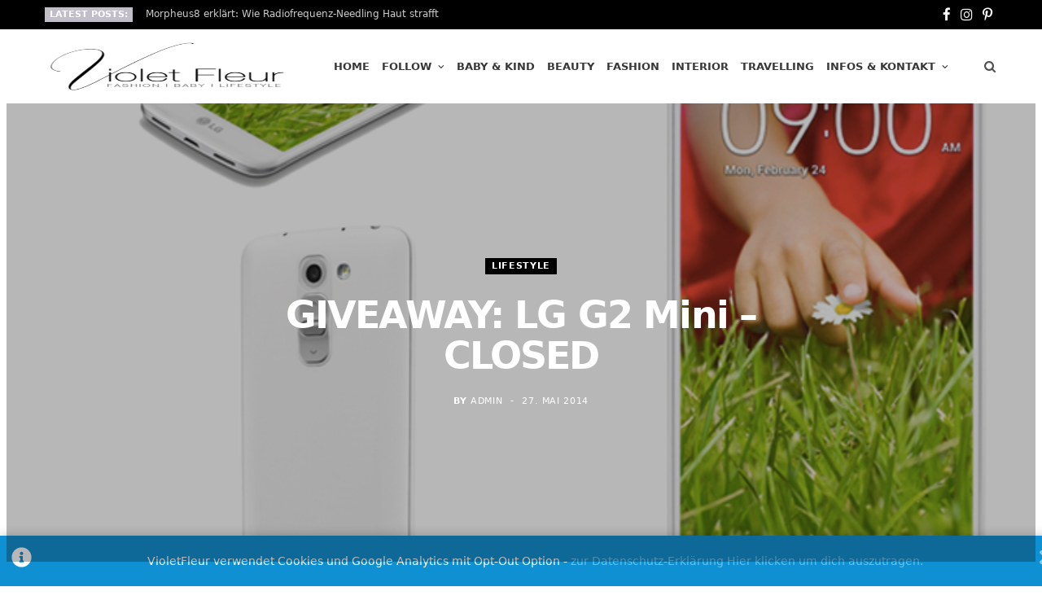

--- FILE ---
content_type: text/html; charset=UTF-8
request_url: https://www.violetfleur.com/lifestyle/giveaway-lg-g2-mini-closed/
body_size: 15435
content:
<!DOCTYPE html>
<html lang="de">
<head>
<meta charset="UTF-8" />
<meta http-equiv="x-ua-compatible" content="ie=edge" />
<meta name="viewport" content="width=device-width, initial-scale=1" />
<link rel="pingback" href="https://www.violetfleur.com/xmlrpc.php" />
<link rel="profile" href="http://gmpg.org/xfn/11" />
<script type="text/javascript">
/* Google Analytics Opt-Out by WP-Buddy | https://wp-buddy.com/products/plugins/google-analytics-opt-out */
var gaoop_property = 'UA-35227408-1';
var gaoop_disable_strs = ['ga-disable-' + gaoop_property];
for (var index = 0; index < disableStrs.length; index++) {
if (document.cookie.indexOf(disableStrs[index] + '=true') > -1) {
window[disableStrs[index]] = true; // for Monster Insights
}
}
function gaoop_analytics_optout() {
for (var index = 0; index < disableStrs.length; index++) {
document.cookie = disableStrs[index] + '=true; expires=Thu, 31 Dec 2099 23:59:59 UTC; SameSite=Strict; path=/';
window[disableStrs[index]] = true; // for Monster Insights
}
alert('Vielen Dank. Wir haben ein Cookie gesetzt damit Google Analytics bei Deinem nächsten Besuch keine Daten mehr sammeln kann.');		}
</script>
<meta name='robots' content='index, follow, max-image-preview:large, max-snippet:-1, max-video-preview:-1' />
<style>img:is([sizes="auto" i], [sizes^="auto," i]) { contain-intrinsic-size: 3000px 1500px }</style>
<!-- Google Tag Manager by PYS -->
<script data-cfasync="false" data-pagespeed-no-defer>
window.dataLayerPYS = window.dataLayerPYS || [];
</script>
<!-- End Google Tag Manager by PYS -->
<!-- This site is optimized with the Yoast SEO plugin v24.3 - https://yoast.com/wordpress/plugins/seo/ -->
<title>GIVEAWAY: LG G2 Mini - CLOSED &#8226;</title>
<link rel="canonical" href="https://www.violetfleur.com/lifestyle/giveaway-lg-g2-mini-closed/" />
<meta property="og:locale" content="de_DE" />
<meta property="og:type" content="article" />
<meta property="og:title" content="GIVEAWAY: LG G2 Mini - CLOSED &#8226;" />
<meta property="og:description" content="Produktfotos und Beispielfoto von&nbsp;LG Electronics Wie ihr vermutlich mitbekommen habt, habe ich die letzten Tage an der&nbsp;LG KNOCK Code Competition&nbsp;teilgenommen und dank zahlreicher Stimmen ein LG G2 Mini gewonnen. Da ihr mit Sicherheit alle ganz brav für mich gevotet habt und ich euch daher meinen Sieg verdanke, möchte ich euch diese Woche die Möglichkeit geben" />
<meta property="og:url" content="https://www.violetfleur.com/lifestyle/giveaway-lg-g2-mini-closed/" />
<meta property="article:publisher" content="http://www.facebook.com/violetfleurblog" />
<meta property="article:author" content="https://www.facebook.com/Violetfleurblog" />
<meta property="article:published_time" content="2014-05-27T05:00:00+00:00" />
<meta property="article:modified_time" content="2014-06-14T05:46:29+00:00" />
<meta property="og:image" content="https://www.violetfleur.com/wp-content/uploads/liebe-Gru-CC-88-C3-9Fe-g2-mini.png" />
<meta property="og:image:width" content="800" />
<meta property="og:image:height" content="533" />
<meta property="og:image:type" content="image/png" />
<meta name="author" content="admin" />
<meta name="twitter:label1" content="Verfasst von" />
<meta name="twitter:data1" content="admin" />
<meta name="twitter:label2" content="Geschätzte Lesezeit" />
<meta name="twitter:data2" content="1 Minute" />
<script type="application/ld+json" class="yoast-schema-graph">{"@context":"https://schema.org","@graph":[{"@type":"WebPage","@id":"https://www.violetfleur.com/lifestyle/giveaway-lg-g2-mini-closed/","url":"https://www.violetfleur.com/lifestyle/giveaway-lg-g2-mini-closed/","name":"GIVEAWAY: LG G2 Mini - CLOSED &#8226;","isPartOf":{"@id":"https://www.violetfleur.com/#website"},"primaryImageOfPage":{"@id":"https://www.violetfleur.com/lifestyle/giveaway-lg-g2-mini-closed/#primaryimage"},"image":{"@id":"https://www.violetfleur.com/lifestyle/giveaway-lg-g2-mini-closed/#primaryimage"},"thumbnailUrl":"https://www.violetfleur.com/wp-content/uploads/liebe-Gru-CC-88-C3-9Fe-g2-mini.png","datePublished":"2014-05-27T05:00:00+00:00","dateModified":"2014-06-14T05:46:29+00:00","author":{"@id":"https://www.violetfleur.com/#/schema/person/ba7b01c9a9fb855dcc7ebf3f54c961e5"},"breadcrumb":{"@id":"https://www.violetfleur.com/lifestyle/giveaway-lg-g2-mini-closed/#breadcrumb"},"inLanguage":"de","potentialAction":[{"@type":"ReadAction","target":["https://www.violetfleur.com/lifestyle/giveaway-lg-g2-mini-closed/"]}]},{"@type":"ImageObject","inLanguage":"de","@id":"https://www.violetfleur.com/lifestyle/giveaway-lg-g2-mini-closed/#primaryimage","url":"https://www.violetfleur.com/wp-content/uploads/liebe-Gru-CC-88-C3-9Fe-g2-mini.png","contentUrl":"https://www.violetfleur.com/wp-content/uploads/liebe-Gru-CC-88-C3-9Fe-g2-mini.png","width":800,"height":533},{"@type":"BreadcrumbList","@id":"https://www.violetfleur.com/lifestyle/giveaway-lg-g2-mini-closed/#breadcrumb","itemListElement":[{"@type":"ListItem","position":1,"name":"Home","item":"https://www.violetfleur.com/"},{"@type":"ListItem","position":2,"name":"GIVEAWAY: LG G2 Mini &#8211; CLOSED"}]},{"@type":"WebSite","@id":"https://www.violetfleur.com/#website","url":"https://www.violetfleur.com/","name":"","description":"VioletFleur - Ein Baby, Fashion &amp; Beauty Blog aus Wien","potentialAction":[{"@type":"SearchAction","target":{"@type":"EntryPoint","urlTemplate":"https://www.violetfleur.com/?s={search_term_string}"},"query-input":{"@type":"PropertyValueSpecification","valueRequired":true,"valueName":"search_term_string"}}],"inLanguage":"de"},{"@type":"Person","@id":"https://www.violetfleur.com/#/schema/person/ba7b01c9a9fb855dcc7ebf3f54c961e5","name":"admin","image":{"@type":"ImageObject","inLanguage":"de","@id":"https://www.violetfleur.com/#/schema/person/image/","url":"https://secure.gravatar.com/avatar/afeba15c184c815cd505859c496774e2?s=96&d=blank&r=g","contentUrl":"https://secure.gravatar.com/avatar/afeba15c184c815cd505859c496774e2?s=96&d=blank&r=g","caption":"admin"},"sameAs":["http://www.violetfleur.com","https://www.facebook.com/Violetfleurblog","https://instagram.com/violetfleur_com/","https://www.pinterest.com/violetfleur/","https://x.com/https://twitter.com/violetfleurblog","https://www.youtube.com/user/VIOLETFLEURCOM"],"url":"https://www.violetfleur.com/author/admin/"}]}</script>
<!-- / Yoast SEO plugin. -->
<link rel="alternate" type="application/rss+xml" title=" &raquo; Feed" href="https://www.violetfleur.com/feed/" />
<!-- This site uses the Google Analytics by ExactMetrics plugin v8.3.1 - Using Analytics tracking - https://www.exactmetrics.com/ -->
<script src="//www.googletagmanager.com/gtag/js?id=G-TF6VTYDW85"  data-cfasync="false" data-wpfc-render="false" type="text/javascript" async></script>
<script data-cfasync="false" data-wpfc-render="false" type="text/javascript">
var em_version = '8.3.1';
var em_track_user = true;
var em_no_track_reason = '';
var ExactMetricsDefaultLocations = {"page_location":"https:\/\/www.violetfleur.com\/lifestyle\/giveaway-lg-g2-mini-closed\/"};
if ( typeof ExactMetricsPrivacyGuardFilter === 'function' ) {
var ExactMetricsLocations = (typeof ExactMetricsExcludeQuery === 'object') ? ExactMetricsPrivacyGuardFilter( ExactMetricsExcludeQuery ) : ExactMetricsPrivacyGuardFilter( ExactMetricsDefaultLocations );
} else {
var ExactMetricsLocations = (typeof ExactMetricsExcludeQuery === 'object') ? ExactMetricsExcludeQuery : ExactMetricsDefaultLocations;
}
var disableStrs = [
'ga-disable-G-TF6VTYDW85',
];
/* Function to detect opted out users */
function __gtagTrackerIsOptedOut() {
for (var index = 0; index < disableStrs.length; index++) {
if (document.cookie.indexOf(disableStrs[index] + '=true') > -1) {
return true;
}
}
return false;
}
/* Disable tracking if the opt-out cookie exists. */
if (__gtagTrackerIsOptedOut()) {
for (var index = 0; index < disableStrs.length; index++) {
window[disableStrs[index]] = true;
}
}
/* Opt-out function */
function __gtagTrackerOptout() {
for (var index = 0; index < disableStrs.length; index++) {
document.cookie = disableStrs[index] + '=true; expires=Thu, 31 Dec 2099 23:59:59 UTC; path=/';
window[disableStrs[index]] = true;
}
}
if ('undefined' === typeof gaOptout) {
function gaOptout() {
__gtagTrackerOptout();
}
}
window.dataLayerPYS = window.dataLayerPYS || [];
window.ExactMetricsDualTracker = {
helpers: {},
trackers: {},
};
if (em_track_user) {
function __gtagDataLayer() {
dataLayer.push(arguments);
}
function __gtagTracker(type, name, parameters) {
if (!parameters) {
parameters = {};
}
if (parameters.send_to) {
__gtagDataLayer.apply(null, arguments);
return;
}
if (type === 'event') {
parameters.send_to = exactmetrics_frontend.v4_id;
var hookName = name;
if (typeof parameters['event_category'] !== 'undefined') {
hookName = parameters['event_category'] + ':' + name;
}
if (typeof ExactMetricsDualTracker.trackers[hookName] !== 'undefined') {
ExactMetricsDualTracker.trackers[hookName](parameters);
} else {
__gtagDataLayer('event', name, parameters);
}
} else {
__gtagDataLayer.apply(null, arguments);
}
}
__gtagTracker('js', new Date());
__gtagTracker('set', {
'developer_id.dNDMyYj': true,
});
if ( ExactMetricsLocations.page_location ) {
__gtagTracker('set', ExactMetricsLocations);
}
__gtagTracker('config', 'G-TF6VTYDW85', {"forceSSL":"true","anonymize_ip":"true"} );
window.gtag = __gtagTracker;										(function () {
/* https://developers.google.com/analytics/devguides/collection/analyticsjs/ */
/* ga and __gaTracker compatibility shim. */
var noopfn = function () {
return null;
};
var newtracker = function () {
return new Tracker();
};
var Tracker = function () {
return null;
};
var p = Tracker.prototype;
p.get = noopfn;
p.set = noopfn;
p.send = function () {
var args = Array.prototype.slice.call(arguments);
args.unshift('send');
__gaTracker.apply(null, args);
};
var __gaTracker = function () {
var len = arguments.length;
if (len === 0) {
return;
}
var f = arguments[len - 1];
if (typeof f !== 'object' || f === null || typeof f.hitCallback !== 'function') {
if ('send' === arguments[0]) {
var hitConverted, hitObject = false, action;
if ('event' === arguments[1]) {
if ('undefined' !== typeof arguments[3]) {
hitObject = {
'eventAction': arguments[3],
'eventCategory': arguments[2],
'eventLabel': arguments[4],
'value': arguments[5] ? arguments[5] : 1,
}
}
}
if ('pageview' === arguments[1]) {
if ('undefined' !== typeof arguments[2]) {
hitObject = {
'eventAction': 'page_view',
'page_path': arguments[2],
}
}
}
if (typeof arguments[2] === 'object') {
hitObject = arguments[2];
}
if (typeof arguments[5] === 'object') {
Object.assign(hitObject, arguments[5]);
}
if ('undefined' !== typeof arguments[1].hitType) {
hitObject = arguments[1];
if ('pageview' === hitObject.hitType) {
hitObject.eventAction = 'page_view';
}
}
if (hitObject) {
action = 'timing' === arguments[1].hitType ? 'timing_complete' : hitObject.eventAction;
hitConverted = mapArgs(hitObject);
__gtagTracker('event', action, hitConverted);
}
}
return;
}
function mapArgs(args) {
var arg, hit = {};
var gaMap = {
'eventCategory': 'event_category',
'eventAction': 'event_action',
'eventLabel': 'event_label',
'eventValue': 'event_value',
'nonInteraction': 'non_interaction',
'timingCategory': 'event_category',
'timingVar': 'name',
'timingValue': 'value',
'timingLabel': 'event_label',
'page': 'page_path',
'location': 'page_location',
'title': 'page_title',
'referrer' : 'page_referrer',
};
for (arg in args) {
if (!(!args.hasOwnProperty(arg) || !gaMap.hasOwnProperty(arg))) {
hit[gaMap[arg]] = args[arg];
} else {
hit[arg] = args[arg];
}
}
return hit;
}
try {
f.hitCallback();
} catch (ex) {
}
};
__gaTracker.create = newtracker;
__gaTracker.getByName = newtracker;
__gaTracker.getAll = function () {
return [];
};
__gaTracker.remove = noopfn;
__gaTracker.loaded = true;
window['__gaTracker'] = __gaTracker;
})();
} else {
console.log("");
(function () {
function __gtagTracker() {
return null;
}
window['__gtagTracker'] = __gtagTracker;
window['gtag'] = __gtagTracker;
})();
}
</script>
<!-- / Google Analytics by ExactMetrics -->
<!-- <link rel='stylesheet' id='wp-block-library-css' href='https://www.violetfleur.com/wp-includes/css/dist/block-library/style.min.css?ver=6.7.1' type='text/css' media='all' /> -->
<!-- <link rel='stylesheet' id='swiper-css-css' href='https://www.violetfleur.com/wp-content/plugins/instagram-widget-by-wpzoom/dist/styles/library/swiper.css?ver=7.4.1' type='text/css' media='all' /> -->
<!-- <link rel='stylesheet' id='dashicons-css' href='https://www.violetfleur.com/wp-includes/css/dashicons.min.css?ver=6.7.1' type='text/css' media='all' /> -->
<!-- <link rel='stylesheet' id='magnific-popup-css' href='https://www.violetfleur.com/wp-content/plugins/instagram-widget-by-wpzoom/dist/styles/library/magnific-popup.css?ver=2.2.2' type='text/css' media='all' /> -->
<!-- <link rel='stylesheet' id='wpz-insta_block-frontend-style-css' href='https://www.violetfleur.com/wp-content/plugins/instagram-widget-by-wpzoom/dist/styles/frontend/index.css?ver=a4e21646521a58bf18c9781ae1cc430e' type='text/css' media='all' /> -->
<link rel="stylesheet" type="text/css" href="//www.violetfleur.com/wp-content/cache/wpfc-minified/13emrd8y/e4yvc.css" media="all"/>
<style id='classic-theme-styles-inline-css' type='text/css'>
/*! This file is auto-generated */
.wp-block-button__link{color:#fff;background-color:#32373c;border-radius:9999px;box-shadow:none;text-decoration:none;padding:calc(.667em + 2px) calc(1.333em + 2px);font-size:1.125em}.wp-block-file__button{background:#32373c;color:#fff;text-decoration:none}
</style>
<style id='global-styles-inline-css' type='text/css'>
:root{--wp--preset--aspect-ratio--square: 1;--wp--preset--aspect-ratio--4-3: 4/3;--wp--preset--aspect-ratio--3-4: 3/4;--wp--preset--aspect-ratio--3-2: 3/2;--wp--preset--aspect-ratio--2-3: 2/3;--wp--preset--aspect-ratio--16-9: 16/9;--wp--preset--aspect-ratio--9-16: 9/16;--wp--preset--color--black: #000000;--wp--preset--color--cyan-bluish-gray: #abb8c3;--wp--preset--color--white: #ffffff;--wp--preset--color--pale-pink: #f78da7;--wp--preset--color--vivid-red: #cf2e2e;--wp--preset--color--luminous-vivid-orange: #ff6900;--wp--preset--color--luminous-vivid-amber: #fcb900;--wp--preset--color--light-green-cyan: #7bdcb5;--wp--preset--color--vivid-green-cyan: #00d084;--wp--preset--color--pale-cyan-blue: #8ed1fc;--wp--preset--color--vivid-cyan-blue: #0693e3;--wp--preset--color--vivid-purple: #9b51e0;--wp--preset--gradient--vivid-cyan-blue-to-vivid-purple: linear-gradient(135deg,rgba(6,147,227,1) 0%,rgb(155,81,224) 100%);--wp--preset--gradient--light-green-cyan-to-vivid-green-cyan: linear-gradient(135deg,rgb(122,220,180) 0%,rgb(0,208,130) 100%);--wp--preset--gradient--luminous-vivid-amber-to-luminous-vivid-orange: linear-gradient(135deg,rgba(252,185,0,1) 0%,rgba(255,105,0,1) 100%);--wp--preset--gradient--luminous-vivid-orange-to-vivid-red: linear-gradient(135deg,rgba(255,105,0,1) 0%,rgb(207,46,46) 100%);--wp--preset--gradient--very-light-gray-to-cyan-bluish-gray: linear-gradient(135deg,rgb(238,238,238) 0%,rgb(169,184,195) 100%);--wp--preset--gradient--cool-to-warm-spectrum: linear-gradient(135deg,rgb(74,234,220) 0%,rgb(151,120,209) 20%,rgb(207,42,186) 40%,rgb(238,44,130) 60%,rgb(251,105,98) 80%,rgb(254,248,76) 100%);--wp--preset--gradient--blush-light-purple: linear-gradient(135deg,rgb(255,206,236) 0%,rgb(152,150,240) 100%);--wp--preset--gradient--blush-bordeaux: linear-gradient(135deg,rgb(254,205,165) 0%,rgb(254,45,45) 50%,rgb(107,0,62) 100%);--wp--preset--gradient--luminous-dusk: linear-gradient(135deg,rgb(255,203,112) 0%,rgb(199,81,192) 50%,rgb(65,88,208) 100%);--wp--preset--gradient--pale-ocean: linear-gradient(135deg,rgb(255,245,203) 0%,rgb(182,227,212) 50%,rgb(51,167,181) 100%);--wp--preset--gradient--electric-grass: linear-gradient(135deg,rgb(202,248,128) 0%,rgb(113,206,126) 100%);--wp--preset--gradient--midnight: linear-gradient(135deg,rgb(2,3,129) 0%,rgb(40,116,252) 100%);--wp--preset--font-size--small: 13px;--wp--preset--font-size--medium: 20px;--wp--preset--font-size--large: 36px;--wp--preset--font-size--x-large: 42px;--wp--preset--spacing--20: 0.44rem;--wp--preset--spacing--30: 0.67rem;--wp--preset--spacing--40: 1rem;--wp--preset--spacing--50: 1.5rem;--wp--preset--spacing--60: 2.25rem;--wp--preset--spacing--70: 3.38rem;--wp--preset--spacing--80: 5.06rem;--wp--preset--shadow--natural: 6px 6px 9px rgba(0, 0, 0, 0.2);--wp--preset--shadow--deep: 12px 12px 50px rgba(0, 0, 0, 0.4);--wp--preset--shadow--sharp: 6px 6px 0px rgba(0, 0, 0, 0.2);--wp--preset--shadow--outlined: 6px 6px 0px -3px rgba(255, 255, 255, 1), 6px 6px rgba(0, 0, 0, 1);--wp--preset--shadow--crisp: 6px 6px 0px rgba(0, 0, 0, 1);}:where(.is-layout-flex){gap: 0.5em;}:where(.is-layout-grid){gap: 0.5em;}body .is-layout-flex{display: flex;}.is-layout-flex{flex-wrap: wrap;align-items: center;}.is-layout-flex > :is(*, div){margin: 0;}body .is-layout-grid{display: grid;}.is-layout-grid > :is(*, div){margin: 0;}:where(.wp-block-columns.is-layout-flex){gap: 2em;}:where(.wp-block-columns.is-layout-grid){gap: 2em;}:where(.wp-block-post-template.is-layout-flex){gap: 1.25em;}:where(.wp-block-post-template.is-layout-grid){gap: 1.25em;}.has-black-color{color: var(--wp--preset--color--black) !important;}.has-cyan-bluish-gray-color{color: var(--wp--preset--color--cyan-bluish-gray) !important;}.has-white-color{color: var(--wp--preset--color--white) !important;}.has-pale-pink-color{color: var(--wp--preset--color--pale-pink) !important;}.has-vivid-red-color{color: var(--wp--preset--color--vivid-red) !important;}.has-luminous-vivid-orange-color{color: var(--wp--preset--color--luminous-vivid-orange) !important;}.has-luminous-vivid-amber-color{color: var(--wp--preset--color--luminous-vivid-amber) !important;}.has-light-green-cyan-color{color: var(--wp--preset--color--light-green-cyan) !important;}.has-vivid-green-cyan-color{color: var(--wp--preset--color--vivid-green-cyan) !important;}.has-pale-cyan-blue-color{color: var(--wp--preset--color--pale-cyan-blue) !important;}.has-vivid-cyan-blue-color{color: var(--wp--preset--color--vivid-cyan-blue) !important;}.has-vivid-purple-color{color: var(--wp--preset--color--vivid-purple) !important;}.has-black-background-color{background-color: var(--wp--preset--color--black) !important;}.has-cyan-bluish-gray-background-color{background-color: var(--wp--preset--color--cyan-bluish-gray) !important;}.has-white-background-color{background-color: var(--wp--preset--color--white) !important;}.has-pale-pink-background-color{background-color: var(--wp--preset--color--pale-pink) !important;}.has-vivid-red-background-color{background-color: var(--wp--preset--color--vivid-red) !important;}.has-luminous-vivid-orange-background-color{background-color: var(--wp--preset--color--luminous-vivid-orange) !important;}.has-luminous-vivid-amber-background-color{background-color: var(--wp--preset--color--luminous-vivid-amber) !important;}.has-light-green-cyan-background-color{background-color: var(--wp--preset--color--light-green-cyan) !important;}.has-vivid-green-cyan-background-color{background-color: var(--wp--preset--color--vivid-green-cyan) !important;}.has-pale-cyan-blue-background-color{background-color: var(--wp--preset--color--pale-cyan-blue) !important;}.has-vivid-cyan-blue-background-color{background-color: var(--wp--preset--color--vivid-cyan-blue) !important;}.has-vivid-purple-background-color{background-color: var(--wp--preset--color--vivid-purple) !important;}.has-black-border-color{border-color: var(--wp--preset--color--black) !important;}.has-cyan-bluish-gray-border-color{border-color: var(--wp--preset--color--cyan-bluish-gray) !important;}.has-white-border-color{border-color: var(--wp--preset--color--white) !important;}.has-pale-pink-border-color{border-color: var(--wp--preset--color--pale-pink) !important;}.has-vivid-red-border-color{border-color: var(--wp--preset--color--vivid-red) !important;}.has-luminous-vivid-orange-border-color{border-color: var(--wp--preset--color--luminous-vivid-orange) !important;}.has-luminous-vivid-amber-border-color{border-color: var(--wp--preset--color--luminous-vivid-amber) !important;}.has-light-green-cyan-border-color{border-color: var(--wp--preset--color--light-green-cyan) !important;}.has-vivid-green-cyan-border-color{border-color: var(--wp--preset--color--vivid-green-cyan) !important;}.has-pale-cyan-blue-border-color{border-color: var(--wp--preset--color--pale-cyan-blue) !important;}.has-vivid-cyan-blue-border-color{border-color: var(--wp--preset--color--vivid-cyan-blue) !important;}.has-vivid-purple-border-color{border-color: var(--wp--preset--color--vivid-purple) !important;}.has-vivid-cyan-blue-to-vivid-purple-gradient-background{background: var(--wp--preset--gradient--vivid-cyan-blue-to-vivid-purple) !important;}.has-light-green-cyan-to-vivid-green-cyan-gradient-background{background: var(--wp--preset--gradient--light-green-cyan-to-vivid-green-cyan) !important;}.has-luminous-vivid-amber-to-luminous-vivid-orange-gradient-background{background: var(--wp--preset--gradient--luminous-vivid-amber-to-luminous-vivid-orange) !important;}.has-luminous-vivid-orange-to-vivid-red-gradient-background{background: var(--wp--preset--gradient--luminous-vivid-orange-to-vivid-red) !important;}.has-very-light-gray-to-cyan-bluish-gray-gradient-background{background: var(--wp--preset--gradient--very-light-gray-to-cyan-bluish-gray) !important;}.has-cool-to-warm-spectrum-gradient-background{background: var(--wp--preset--gradient--cool-to-warm-spectrum) !important;}.has-blush-light-purple-gradient-background{background: var(--wp--preset--gradient--blush-light-purple) !important;}.has-blush-bordeaux-gradient-background{background: var(--wp--preset--gradient--blush-bordeaux) !important;}.has-luminous-dusk-gradient-background{background: var(--wp--preset--gradient--luminous-dusk) !important;}.has-pale-ocean-gradient-background{background: var(--wp--preset--gradient--pale-ocean) !important;}.has-electric-grass-gradient-background{background: var(--wp--preset--gradient--electric-grass) !important;}.has-midnight-gradient-background{background: var(--wp--preset--gradient--midnight) !important;}.has-small-font-size{font-size: var(--wp--preset--font-size--small) !important;}.has-medium-font-size{font-size: var(--wp--preset--font-size--medium) !important;}.has-large-font-size{font-size: var(--wp--preset--font-size--large) !important;}.has-x-large-font-size{font-size: var(--wp--preset--font-size--x-large) !important;}
:where(.wp-block-post-template.is-layout-flex){gap: 1.25em;}:where(.wp-block-post-template.is-layout-grid){gap: 1.25em;}
:where(.wp-block-columns.is-layout-flex){gap: 2em;}:where(.wp-block-columns.is-layout-grid){gap: 2em;}
:root :where(.wp-block-pullquote){font-size: 1.5em;line-height: 1.6;}
</style>
<!-- <link rel='stylesheet' id='contact-form-7-css' href='https://www.violetfleur.com/wp-content/plugins/contact-form-7/includes/css/styles.css?ver=5.9.3' type='text/css' media='all' /> -->
<!-- <link rel='stylesheet' id='cheerup-fonts-css' href='//www.violetfleur.com/wp-content/uploads/omgf/cheerup-fonts/cheerup-fonts.css?ver=1662103844' type='text/css' media='all' /> -->
<!-- <link rel='stylesheet' id='cheerup-core-css' href='https://www.violetfleur.com/wp-content/themes/cheerup/style.css?ver=8.0.1' type='text/css' media='all' /> -->
<!-- <link rel='stylesheet' id='cheerup-icons-css' href='https://www.violetfleur.com/wp-content/themes/cheerup/css/icons/icons.css?ver=8.0.1' type='text/css' media='all' /> -->
<!-- <link rel='stylesheet' id='cheerup-lightbox-css' href='https://www.violetfleur.com/wp-content/themes/cheerup/css/lightbox.css?ver=8.0.1' type='text/css' media='all' /> -->
<!-- <link rel='stylesheet' id='cheerup-skin-css' href='https://www.violetfleur.com/wp-content/themes/cheerup/css/skin-bold.css?ver=8.0.1' type='text/css' media='all' /> -->
<link rel="stylesheet" type="text/css" href="//www.violetfleur.com/wp-content/cache/wpfc-minified/m07279cp/e4yvc.css" media="all"/>
<style id='cheerup-skin-inline-css' type='text/css'>
:root { --main-color: #c1bdc9;
--main-color-rgb: 193,189,201;
--text-font: "Open Sans", system-ui, -apple-system, "Segoe UI", Arial, sans-serif;
--body-font: "Open Sans", system-ui, -apple-system, "Segoe UI", Arial, sans-serif;
--ui-font: "Open Sans", system-ui, -apple-system, "Segoe UI", Arial, sans-serif;
--title-font: "Open Sans", system-ui, -apple-system, "Segoe UI", Arial, sans-serif;
--h-font: "Open Sans", system-ui, -apple-system, "Segoe UI", Arial, sans-serif;
--alt-font: "Open Sans", system-ui, -apple-system, "Segoe UI", Arial, sans-serif;
--alt-font2: "Open Sans", system-ui, -apple-system, "Segoe UI", Arial, sans-serif;
--grid-post-title: 23px; }
.sidebar .widget-title .title { font-family: "Open Sans", system-ui, -apple-system, "Segoe UI", Arial, sans-serif; font-size: 12px; font-weight: 600; }
.main-head .social-icons a { font-size: 17px; }
.navigation.inline { --nav-items-space: 5px; }
.entry-content { font-family: "Source Sans Pro", system-ui, -apple-system, "Segoe UI", Arial, sans-serif; font-weight: 400; }
.post-excerpt { font-family: "Source Sans Pro", system-ui, -apple-system, "Segoe UI", Arial, sans-serif; font-weight: 400; }
.grid-post, .grid-post .post-excerpt { text-align: left; }
.common-slider .post-title, .common-slider .heading { font-family: "Open Sans", system-ui, -apple-system, "Segoe UI", Arial, sans-serif; font-weight: 200; font-style: normal; text-transform: initial; }
.trendy-slider .overlay { background-color: #8e8e8e; }
.fashion-slider .overlay { background: rgba(0,0,0,0.28); }
.feat-grid .item .post-title { font-family: "Open Sans", system-ui, -apple-system, "Segoe UI", Arial, sans-serif; font-weight: 200; font-style: normal; text-transform: initial; }
.feat-grid-a { --grid-gap: 5px; --main-ratio: 5; }
.feat-grid-e { --grid-gap: 1px; }
.feat-grid-g { --grid-gap: 10px; --main-ratio: 0.75; }
@media (min-width: 768px) and (max-width: 940px) { .common-slider .post-title, .common-slider .heading { line-height: 1.05; } }
</style>
<!-- <link rel='stylesheet' id='cheerup-font-raleway-css' href='https://www.violetfleur.com/wp-content/themes/cheerup/css/fonts/raleway.css?ver=8.0.1' type='text/css' media='all' /> -->
<!-- <link rel='stylesheet' id='wp-my-instagram-css' href='https://www.violetfleur.com/wp-content/plugins/wp-my-instagram/css/style.css?ver=1.0' type='text/css' media='all' /> -->
<!-- <link rel='stylesheet' id='cheerup-gfonts-custom-css' href='//www.violetfleur.com/wp-content/uploads/omgf/cheerup-gfonts-custom/cheerup-gfonts-custom.css?ver=1662103844' type='text/css' media='all' /> -->
<link rel="stylesheet" type="text/css" href="//www.violetfleur.com/wp-content/cache/wpfc-minified/2csjzula/e4yvc.css" media="all"/>
<script type="text/javascript" id="cheerup-lazy-inline-js-after">
/* <![CDATA[ */
/**
* @copyright ThemeSphere
* @preserve
*/
var BunyadLazy={};BunyadLazy.load=function(){function a(e,n){var t={};e.dataset.bgset&&e.dataset.sizes?(t.sizes=e.dataset.sizes,t.srcset=e.dataset.bgset):t.src=e.dataset.bgsrc,function(t){var a=t.dataset.ratio;if(0<a){const e=t.parentElement;if(e.classList.contains("media-ratio")){const n=e.style;n.getPropertyValue("--a-ratio")||(n.paddingBottom=100/a+"%")}}}(e);var a,o=document.createElement("img");for(a in o.onload=function(){var t="url('"+(o.currentSrc||o.src)+"')",a=e.style;a.backgroundImage!==t&&requestAnimationFrame(()=>{a.backgroundImage=t,n&&n()}),o.onload=null,o.onerror=null,o=null},o.onerror=o.onload,t)o.setAttribute(a,t[a]);o&&o.complete&&0<o.naturalWidth&&o.onload&&o.onload()}function e(t){t.dataset.loaded||a(t,()=>{document.dispatchEvent(new Event("lazyloaded")),t.dataset.loaded=1})}function n(t){"complete"===document.readyState?t():window.addEventListener("load",t)}return{initEarly:function(){var t,a=()=>{document.querySelectorAll(".img.bg-cover:not(.lazyload)").forEach(e)};"complete"!==document.readyState?(t=setInterval(a,150),n(()=>{a(),clearInterval(t)})):a()},callOnLoad:n,initBgImages:function(t){t&&n(()=>{document.querySelectorAll(".img.bg-cover").forEach(e)})},bgLoad:a}}(),BunyadLazy.load.initEarly();
/* ]]> */
</script>
<script src='//www.violetfleur.com/wp-content/cache/wpfc-minified/8uz48s77/e4yvc.js' type="text/javascript"></script>
<!-- <script type="text/javascript" src="https://www.violetfleur.com/wp-content/plugins/google-analytics-dashboard-for-wp/assets/js/frontend-gtag.min.js?ver=8.3.1" id="exactmetrics-frontend-script-js" async="async" data-wp-strategy="async"></script> -->
<script data-cfasync="false" data-wpfc-render="false" type="text/javascript" id='exactmetrics-frontend-script-js-extra'>/* <![CDATA[ */
var exactmetrics_frontend = {"js_events_tracking":"true","download_extensions":"zip,mp3,mpeg,pdf,docx,pptx,xlsx,rar","inbound_paths":"[{\"path\":\"\\\/go\\\/\",\"label\":\"affiliate\"},{\"path\":\"\\\/recommend\\\/\",\"label\":\"affiliate\"}]","home_url":"https:\/\/www.violetfleur.com","hash_tracking":"false","v4_id":"G-TF6VTYDW85"};/* ]]> */
</script>
<script src='//www.violetfleur.com/wp-content/cache/wpfc-minified/f1s5o8cd/e4yvc.js' type="text/javascript"></script>
<!-- <script type="text/javascript" src="https://www.violetfleur.com/wp-includes/js/jquery/jquery.min.js?ver=3.7.1" id="jquery-core-js"></script> -->
<!-- <script type="text/javascript" src="https://www.violetfleur.com/wp-includes/js/jquery/jquery-migrate.min.js?ver=3.4.1" id="jquery-migrate-js"></script> -->
<!-- <script type="text/javascript" src="https://www.violetfleur.com/wp-includes/js/underscore.min.js?ver=1.13.7" id="underscore-js"></script> -->
<script type="text/javascript" id="wp-util-js-extra">
/* <![CDATA[ */
var _wpUtilSettings = {"ajax":{"url":"\/wp-admin\/admin-ajax.php"}};
/* ]]> */
</script>
<script src='//www.violetfleur.com/wp-content/cache/wpfc-minified/kxi1jef7/2830y.js' type="text/javascript"></script>
<!-- <script type="text/javascript" src="https://www.violetfleur.com/wp-includes/js/wp-util.min.js?ver=6.7.1" id="wp-util-js"></script> -->
<!-- <script type="text/javascript" src="https://www.violetfleur.com/wp-content/plugins/instagram-widget-by-wpzoom/dist/scripts/library/magnific-popup.js?ver=1738083510" id="magnific-popup-js"></script> -->
<!-- <script type="text/javascript" src="https://www.violetfleur.com/wp-content/plugins/instagram-widget-by-wpzoom/dist/scripts/library/swiper.js?ver=7.4.1" id="swiper-js-js"></script> -->
<!-- <script type="text/javascript" src="https://www.violetfleur.com/wp-content/plugins/instagram-widget-by-wpzoom/dist/scripts/frontend/block.js?ver=9a3affef738588dbf17ec0443c4b21e9" id="wpz-insta_block-frontend-script-js"></script> -->
<!-- <script type="text/javascript" src="https://www.violetfleur.com/wp-content/plugins/wp-retina-2x/app/picturefill.min.js?ver=1738083453" id="wr2x-picturefill-js-js"></script> -->
<link rel="https://api.w.org/" href="https://www.violetfleur.com/wp-json/" /><link rel="alternate" title="JSON" type="application/json" href="https://www.violetfleur.com/wp-json/wp/v2/posts/45" /><link rel="EditURI" type="application/rsd+xml" title="RSD" href="https://www.violetfleur.com/xmlrpc.php?rsd" />
<meta name="generator" content="WordPress 6.7.1" />
<link rel='shortlink' href='https://www.violetfleur.com/?p=45' />
<link rel="alternate" title="oEmbed (JSON)" type="application/json+oembed" href="https://www.violetfleur.com/wp-json/oembed/1.0/embed?url=https%3A%2F%2Fwww.violetfleur.com%2Flifestyle%2Fgiveaway-lg-g2-mini-closed%2F" />
<link rel="alternate" title="oEmbed (XML)" type="text/xml+oembed" href="https://www.violetfleur.com/wp-json/oembed/1.0/embed?url=https%3A%2F%2Fwww.violetfleur.com%2Flifestyle%2Fgiveaway-lg-g2-mini-closed%2F&#038;format=xml" />
<style type="text/css">/** Google Analytics Opt Out Custom CSS **/.gaoop {color: #ffffff; line-height: 2; position: fixed; bottom: 0; left: 0; width: 100%; -webkit-box-shadow: 0 4px 15px rgba(0, 0, 0, 0.4); -moz-box-shadow: 0 4px 15px rgba(0, 0, 0, 0.4); box-shadow: 0 4px 15px rgba(0, 0, 0, 0.4); background-color: #0E90D2; padding: 1rem; margin: 0; display: flex; align-items: center; justify-content: space-between; } .gaoop-hidden {display: none; } .gaoop-checkbox:checked + .gaoop {width: auto; right: 0; left: auto; opacity: 0.5; ms-filter: "progid:DXImageTransform.Microsoft.Alpha(Opacity=50)"; filter: alpha(opacity=50); -moz-opacity: 0.5; -khtml-opacity: 0.5; } .gaoop-checkbox:checked + .gaoop .gaoop-close-icon {display: none; } .gaoop-checkbox:checked + .gaoop .gaoop-opt-out-content {display: none; } input.gaoop-checkbox {display: none; } .gaoop a {color: #67C2F0; text-decoration: none; } .gaoop a:hover {color: #ffffff; text-decoration: underline; } .gaoop-info-icon {margin: 0; padding: 0; cursor: pointer; } .gaoop svg {position: relative; margin: 0; padding: 0; width: auto; height: 25px; } .gaoop-close-icon {cursor: pointer; position: relative; opacity: 0.5; ms-filter: "progid:DXImageTransform.Microsoft.Alpha(Opacity=50)"; filter: alpha(opacity=50); -moz-opacity: 0.5; -khtml-opacity: 0.5; margin: 0; padding: 0; text-align: center; vertical-align: top; display: inline-block; } .gaoop-close-icon:hover {z-index: 1; opacity: 1; ms-filter: "progid:DXImageTransform.Microsoft.Alpha(Opacity=100)"; filter: alpha(opacity=100); -moz-opacity: 1; -khtml-opacity: 1; } .gaoop_closed .gaoop-opt-out-link, .gaoop_closed .gaoop-close-icon {display: none; } .gaoop_closed:hover {opacity: 1; ms-filter: "progid:DXImageTransform.Microsoft.Alpha(Opacity=100)"; filter: alpha(opacity=100); -moz-opacity: 1; -khtml-opacity: 1; } .gaoop_closed .gaoop-opt-out-content {display: none; } .gaoop_closed .gaoop-info-icon {width: 100%; } .gaoop-opt-out-content {display: inline-block; vertical-align: top; } </style><meta name="referrer" content="no-referrer"><script>var Sphere_Plugin = {"ajaxurl":"https:\/\/www.violetfleur.com\/wp-admin\/admin-ajax.php"};</script><link rel="icon" href="https://www.violetfleur.com/wp-content/uploads/cropped-VioletFleur_Logo_neu-32x32.png" sizes="32x32" />
<link rel="icon" href="https://www.violetfleur.com/wp-content/uploads/cropped-VioletFleur_Logo_neu-192x192.png" sizes="192x192" />
<link rel="apple-touch-icon" href="https://www.violetfleur.com/wp-content/uploads/cropped-VioletFleur_Logo_neu-180x180.png" />
<meta name="msapplication-TileImage" content="https://www.violetfleur.com/wp-content/uploads/cropped-VioletFleur_Logo_neu-270x270.png" />
<noscript><style> .wpb_animate_when_almost_visible { opacity: 1; }</style></noscript>
</head>
<body class="post-template-default single single-post postid-45 single-format-standard no-sidebar layout-creative skin-bold has-lb has-lb-s wpb-js-composer js-comp-ver-6.9.0 vc_responsive">
<div class="main-wrap">
<header id="main-head" class="main-head head-nav-below compact has-search-overlay">
<div class="top-bar dark top-bar-b cf">
<div class="top-bar-content ts-contain" data-sticky-bar="">
<div class="wrap cf">
<span class="mobile-nav"><i class="tsi tsi-bars"></i></span>
<div class="posts-ticker">
<span class="heading">Latest Posts:</span>
<ul>
<li><a href="https://www.violetfleur.com/beauty/morpheus8-erklaert-wie-radiofrequenz-needling-haut-strafft/" title="Morpheus8 erklärt: Wie Radiofrequenz-Needling Haut strafft">Morpheus8 erklärt: Wie Radiofrequenz-Needling Haut strafft</a></li>
<li><a href="https://www.violetfleur.com/beauty/currentbody-skin-rf-radiofrequenz-geraet/" title="CurrentBody Skin RF Radiofrequenz Gerät">CurrentBody Skin RF Radiofrequenz Gerät</a></li>
<li><a href="https://www.violetfleur.com/beauty/currentbody-skin-led-lichttherapie-maske-die-review/" title="CurrentBody Skin LED Lichttherapie Maske &#8211; Die Review">CurrentBody Skin LED Lichttherapie Maske &#8211; Die Review</a></li>
<li><a href="https://www.violetfleur.com/baby-kind/gesunder-ruecken-von-anfang-an-der-ergonomische-schulranzen-von-gmt-for-kids/" title="Gesunder Rücken von Anfang an: Der ergonomische Schulranzen von GMT for Kids">Gesunder Rücken von Anfang an: Der ergonomische Schulranzen von GMT for Kids</a></li>
<li><a href="https://www.violetfleur.com/fashion/3-tipps-fuer-mehr-selbstbewusstsein-mit-der-passenden-hose/" title="3 Tipps für mehr Selbstbewusstsein mit der passenden Hose">3 Tipps für mehr Selbstbewusstsein mit der passenden Hose</a></li>
<li><a href="https://www.violetfleur.com/beauty/hyaluronsaeure-gegen-augenringe-die-fakten/" title="Hyaluronsäure gegen Augenringe &#8211; die Fakten!">Hyaluronsäure gegen Augenringe &#8211; die Fakten!</a></li>
<li><a href="https://www.violetfleur.com/beauty/gesichtsverjuengung-dem-hyaluronfiller-profhilo/" title="Gesichtsverjüngung dem Hyaluronfiller Profhilo">Gesichtsverjüngung dem Hyaluronfiller Profhilo</a></li>
<li><a href="https://www.violetfleur.com/baby-kind/top-6-gruende-fuer-erholsamen-schlaf-in-der-schwangerschaft/" title="Top 6 Gründe für erholsamen Schlaf in der Schwangerschaft">Top 6 Gründe für erholsamen Schlaf in der Schwangerschaft</a></li>
</ul>
</div>
<div class="actions">
<div class="search-action cf">
<a href="#" title="Search" class="search-link search-submit" aria-label="Search"><i class="tsi tsi-search"></i></a>
</div>
</div>
<ul class="social-icons cf">
<li><a href="https://www.facebook.com/Violetfleurblog/" class="tsi tsi-facebook" target="_blank"><span class="visuallyhidden">Facebook</span></a></li>
<li><a href="https://www.instagram.com/violetfleur_com/" class="tsi tsi-instagram" target="_blank"><span class="visuallyhidden">Instagram</span></a></li>
<li><a href="https://www.pinterest.com/violetfleur/" class="tsi tsi-pinterest-p" target="_blank"><span class="visuallyhidden">Pinterest</span></a></li>
</ul>
</div>			
</div>
</div>
<div class="inner inner-head ts-contain" data-sticky-bar="">	
<div class="wrap cf">
<div class="title">
<a href="https://www.violetfleur.com/" title="" rel="home">
<img class="mobile-logo" src="https://www.violetfleur.com/wp-content/uploads/logoneu_llll-e1713787796745.png" width="150" height="115" 
alt="" />
<img src="https://www.violetfleur.com/wp-content/uploads/logoneu_llll-e1713787796745.png" class="logo-image" alt srcset="https://www.violetfleur.com/wp-content/uploads/logoneu_llll-e1713787796745.png ,https://www.violetfleur.com/wp-content/uploads/logoneu_llll.png 2x" width="300" height="229" />
</a>
</div>				
<div class="navigation-wrap inline">
<nav class="navigation navigation-main inline light" data-sticky-bar="">
<div class="menu-home-menu-container"><ul id="menu-home-menu" class="menu"><li id="menu-item-5264" class="menu-item menu-item-type-custom menu-item-object-custom menu-item-home menu-item-5264"><a href="http://www.violetfleur.com">Home</a></li>
<li id="menu-item-3826" class="menu-item menu-item-type-custom menu-item-object-custom menu-item-home menu-item-has-children menu-item-3826"><a href="http://www.violetfleur.com">Follow</a>
<ul class="sub-menu">
<li id="menu-item-3828" class="menu-item menu-item-type-custom menu-item-object-custom menu-item-3828"><a href="http://instagram.com/violetfleur_com/">Instagram</a></li>
<li id="menu-item-9663" class="menu-item menu-item-type-custom menu-item-object-custom menu-item-9663"><a href="https://www.tiktok.com/@violetfleur?u_code=d595al6jgg878i&#038;preview_pb=0&#038;language=de&#038;timestamp=1585724202&#038;user_id%5B0%5D=6670847927117971461&#038;user_id%5B1%5D=6670847927117971461&#038;utm_campaign=client_share&#038;app=musically&#038;utm_medium=ios&#038;tt_from=more&#038;utm_source=more&#038;source=h5_m">TIK TOK</a></li>
<li id="menu-item-3827" class="menu-item menu-item-type-custom menu-item-object-custom menu-item-3827"><a href="https://www.facebook.com/Violetfleurblog">Facebook</a></li>
<li id="menu-item-3832" class="menu-item menu-item-type-custom menu-item-object-custom menu-item-3832"><a href="https://www.youtube.com/user/VIOLETFLEURCOM">YouTube</a></li>
<li id="menu-item-3830" class="menu-item menu-item-type-custom menu-item-object-custom menu-item-3830"><a href="http://www.pinterest.com/violetfleur/">Pinterest</a></li>
<li id="menu-item-3829" class="menu-item menu-item-type-custom menu-item-object-custom menu-item-3829"><a href="https://twitter.com/violetfleurblog">Twitter</a></li>
<li id="menu-item-3831" class="menu-item menu-item-type-custom menu-item-object-custom menu-item-3831"><a href="https://www.bloglovin.com/blogs/violetfleur-12816519">Bloglovin&#8216;</a></li>
</ul>
</li>
<li id="menu-item-11584" class="menu-item menu-item-type-taxonomy menu-item-object-category menu-cat-690 menu-item-11584"><a href="https://www.violetfleur.com/category/baby-kind/">Baby &amp; Kind</a></li>
<li id="menu-item-11581" class="menu-item menu-item-type-taxonomy menu-item-object-category menu-cat-4 menu-item-11581"><a href="https://www.violetfleur.com/category/beauty/">Beauty</a></li>
<li id="menu-item-11582" class="menu-item menu-item-type-taxonomy menu-item-object-category menu-cat-3 menu-item-11582"><a href="https://www.violetfleur.com/category/fashion/">Fashion</a></li>
<li id="menu-item-11583" class="menu-item menu-item-type-taxonomy menu-item-object-category menu-cat-17 menu-item-11583"><a href="https://www.violetfleur.com/category/interior/">Interior</a></li>
<li id="menu-item-11585" class="menu-item menu-item-type-taxonomy menu-item-object-category menu-cat-20 menu-item-11585"><a href="https://www.violetfleur.com/category/travelling/">Travelling</a></li>
<li id="menu-item-11586" class="menu-item menu-item-type-custom menu-item-object-custom menu-item-home menu-item-has-children menu-item-11586"><a href="http://www.violetfleur.com">Infos &#038; Kontakt</a>
<ul class="sub-menu">
<li id="menu-item-11931" class="menu-item menu-item-type-post_type menu-item-object-page menu-item-11931"><a href="https://www.violetfleur.com/about-violetfleur-nadja-schwarzenau/">About</a></li>
<li id="menu-item-2474" class="menu-item menu-item-type-post_type menu-item-object-page menu-item-2474"><a href="https://www.violetfleur.com/kontakt-2/">Kontakt</a></li>
<li id="menu-item-6316" class="menu-item menu-item-type-custom menu-item-object-custom menu-item-6316"><a href="http://www.violetfleur.com/impressum/">Impressum</a></li>
<li id="menu-item-7607" class="menu-item menu-item-type-custom menu-item-object-custom menu-item-7607"><a rel="privacy-policy" href="https://www.violetfleur.com/datenschutzerklaerung-gemaess-dsgvo-von-violetfleur-blog/">DSGVO</a></li>
<li id="menu-item-5413" class="menu-item menu-item-type-post_type menu-item-object-page menu-item-5413"><a href="https://www.violetfleur.com/press-collaborations-kooperation-kooperationspartner/">Kooperationspartner</a></li>
</ul>
</li>
<li class="nav-icons">
<div>
<a href="#" title="Search" class="search-link"><i class="tsi tsi-search"></i></a>
<div class="search-box-overlay">
<form method="get" class="search-form" action="https://www.violetfleur.com/">
<span class="screen-reader-text">Search for:</span>
<button type="submit" class="search-submit"><i class="tsi tsi-search"></i></button>
<input type="search" class="search-field" name="s" placeholder="Type and press enter" value="" required />
</form>
</div>
</div>
</li>
</ul></div>				</nav>
</div>
</div>
</div>
</header> <!-- .main-head -->
<div class="single-creative css-parallax">
<div class="cf">
<div class="featured" data-parallax="1">
<a href="https://www.violetfleur.com/wp-content/uploads/liebe-Gru-CC-88-C3-9Fe-g2-mini.png" class="image-link"><img width="800" height="533" src="https://www.violetfleur.com/wp-content/uploads/liebe-Gru-CC-88-C3-9Fe-g2-mini.png" class="attachment-large size-large wp-post-image" alt="" sizes="(max-width: 1920px) 100vw, 1920px" title="GIVEAWAY: LG G2 Mini &#8211; CLOSED" decoding="async" fetchpriority="high" srcset="https://www.violetfleur.com/wp-content/uploads/liebe-Gru-CC-88-C3-9Fe-g2-mini.png 800w, https://www.violetfleur.com/wp-content/uploads/liebe-Gru-CC-88-C3-9Fe-g2-mini-300x199.png 300w" /></a>			
<div class="overlay">
<div class="post-meta post-meta-b the-post-meta has-below"><div class="meta-above"><span class="cat-labels">
<span class="text-in">In</span>
<a href="https://www.violetfleur.com/category/lifestyle/" class="category" rel="category">Lifestyle</a>
</span>
</div><h1 class="is-title post-title">GIVEAWAY: LG G2 Mini &#8211; CLOSED</h1><div class="below meta-below"><span class="meta-item post-author"><span class="by">By</span> <a href="https://www.violetfleur.com/author/admin/" title="Beiträge von admin" rel="author">admin</a></span> <span class="meta-sep"></span> <a href="https://www.violetfleur.com/lifestyle/giveaway-lg-g2-mini-closed/" class="meta-item date-link">
<time class="post-date" datetime="2014-05-27T05:00:00+02:00">27. Mai 2014</time>
</a></div></div>							
</div>
</div>
</div>
<div class="main wrap">
<div id="post-45" class="post-45 post type-post status-publish format-standard has-post-thumbnail category-lifestyle">
<div class="ts-row cf">
<div class="col-8 main-content cf">
<article class="the-post">
<div>
<div class="post-share-float share-float-a is-hidden cf">
<span class="share-text">Share</span>
<div class="services">
<a href="https://www.facebook.com/sharer.php?u=https%3A%2F%2Fwww.violetfleur.com%2Flifestyle%2Fgiveaway-lg-g2-mini-closed%2F" class="cf service facebook" target="_blank" title="Share on Facebook">
<i class="tsi tsi-facebook"></i>
<span class="label">Share on Facebook</span>
</a>
<a href="https://twitter.com/intent/tweet?url=https%3A%2F%2Fwww.violetfleur.com%2Flifestyle%2Fgiveaway-lg-g2-mini-closed%2F&text=GIVEAWAY%3A%20LG%20G2%20Mini%20-%20CLOSED" class="cf service twitter" target="_blank" title="Share on Twitter">
<i class="tsi tsi-twitter"></i>
<span class="label">Share on Twitter</span>
</a>
<a href="https://pinterest.com/pin/create/button/?url=https%3A%2F%2Fwww.violetfleur.com%2Flifestyle%2Fgiveaway-lg-g2-mini-closed%2F&media=https%3A%2F%2Fwww.violetfleur.com%2Fwp-content%2Fuploads%2Fliebe-Gru-CC-88-C3-9Fe-g2-mini.png&description=GIVEAWAY%3A%20LG%20G2%20Mini%20-%20CLOSED" class="cf service pinterest" target="_blank" title="Pinterest">
<i class="tsi tsi-pinterest-p"></i>
<span class="label">Pinterest</span>
</a>
<a href="mailto:?subject=GIVEAWAY%3A%20LG%20G2%20Mini%20-%20CLOSED&body=https%3A%2F%2Fwww.violetfleur.com%2Flifestyle%2Fgiveaway-lg-g2-mini-closed%2F" class="cf service email" target="_blank" title="Email">
<i class="tsi tsi-envelope-o"></i>
<span class="label">Email</span>
</a>
</div>
</div>
</div>
<div class="post-content description cf entry-content has-share-float content-normal">
<div style="clear: both; text-align: center;"><a href="https://www.violetfleur.com/wp-content/uploads/liebe-Gru-CC-88-C3-9Fe-g2-mini.png" style="margin-left: 1em; margin-right: 1em;"><img decoding="async" border="0" src="https://www.violetfleur.com/wp-content/uploads/liebe-Gru-CC-88-C3-9Fe-g2-mini.png" /></a></div>
<p></p>
<div style="text-align: center;">Produktfotos und Beispielfoto von&nbsp;<a href="http://www.lg.com/at/mobiltelefone/lg-D620-g2-mini">LG Electronics</a></div>
<p>Wie ihr vermutlich mitbekommen habt, habe ich die letzten Tage an der&nbsp;<a href="https://www.facebook.com/LGAustria?sk=app_700879476644267&amp;app_data=">LG KNOCK Code Competition</a>&nbsp;teilgenommen und dank zahlreicher Stimmen ein LG G2 Mini gewonnen.<br /><a href="https://www.blogger.com/blogger.g?blogID=4792650451697202007" name="more"></a><br /><a name='more'></a></p>
<p>Da ihr mit Sicherheit alle ganz brav für mich gevotet habt und ich euch daher meinen Sieg verdanke, möchte ich euch diese Woche die Möglichkeit geben dieses tolle Smartphone zu gewinnen. &nbsp;Diese Woche bedeutet, dass das Giveaway ab sofort startet und am 31. Mai 2o14 endet &#8211; ein sogenanntes Blitz-Giveaway also.</p>
<p><i>Eckdaten des Smartphones:</i></p>
<div>
<ul>
<li>12cm (4,7 Zoll) QHD-IPS Display</li>
<li>1,2 GHz Quad-Core-Prozessor</li>
<li>8 Megapixel Kamera</li>
</ul>
</div>
<p><i><u>Was ihr dafür tun müsst? Ganz einfach:</u></i></p>
<div></p>
<ol>
<li>Die Facebook Page des Blogs&nbsp;<a href="https://www.facebook.com/Violetfleurblog">hier</a>&nbsp;liken</li>
<li>Einen Kommentar mit eurem Namen und eurer Mail-Adresse, damit ich euch im Falle ihr gewinnt kontaktieren kann, hier unter diesem Beitrag hinterlassen.&nbsp;</li>
</ol>
<div style="text-align: center;">Viel Glück!</p>
<p>PS: Der oder die GewinnerIn wird auf der Facebook Page veröffentlicht!</p></div>
</div>
</div><!-- .post-content -->
<div class="the-post-foot cf">
<div class="tag-share cf">
</div>
</div>
<div class="post-nav">
<div class="post previous cf">
<a href="https://www.violetfleur.com/outfits/outfit-business-as-usual/" title="Prev Post" class="nav-icon">
<i class="tsi tsi-angle-left"></i>
</a>
<span class="content">
<a href="https://www.violetfleur.com/outfits/outfit-business-as-usual/" class="image-link">
<img width="150" height="150" src="[data-uri]" class="attachment-thumbnail size-thumbnail lazyload wp-post-image" alt="" decoding="async" data-src="https://www.violetfleur.com/wp-content/uploads/blue_pants_03-150x150.jpg" />			</a>
<div class="post-meta">
<span class="label">Prev Post</span>
<div class="post-meta post-meta-b post-meta-left has-below"><h2 class="is-title post-title"><a href="https://www.violetfleur.com/outfits/outfit-business-as-usual/">Outfit: Business As Usual</a></h2><div class="below meta-below"><a href="https://www.violetfleur.com/outfits/outfit-business-as-usual/" class="meta-item date-link">
<time class="post-date" datetime="2014-05-26T06:42:00+02:00">26. Mai 2014</time>
</a></div></div>			</div>
</span>
</div>
<div class="post next cf">
<a href="https://www.violetfleur.com/outfits/outfit-summer-office-me/" title="Next Post" class="nav-icon">
<i class="tsi tsi-angle-right"></i>
</a>
<span class="content">
<a href="https://www.violetfleur.com/outfits/outfit-summer-office-me/" class="image-link">
<img width="150" height="150" src="[data-uri]" class="attachment-thumbnail size-thumbnail lazyload wp-post-image" alt="" decoding="async" data-src="https://www.violetfleur.com/wp-content/uploads/blue_blouse_2-150x150.jpg" />			</a>
<div class="post-meta">
<span class="label">Next Post</span>
<div class="post-meta post-meta-b post-meta-right has-below"><h2 class="is-title post-title"><a href="https://www.violetfleur.com/outfits/outfit-summer-office-me/">Outfit: Summer Office Me</a></h2><div class="below meta-below"><a href="https://www.violetfleur.com/outfits/outfit-summer-office-me/" class="meta-item date-link">
<time class="post-date" datetime="2014-05-29T17:28:00+02:00">29. Mai 2014</time>
</a></div></div>			</div>
</span>
</div>
</div>		
<section class="related-posts grid-3">
<h4 class="section-head"><span class="title">Related Posts</span></h4> 
<div class="ts-row posts cf">
<article class="post col-4">
<a href="https://www.violetfleur.com/fashion/3-tipps-fuer-mehr-selbstbewusstsein-mit-der-passenden-hose/" class="image-link media-ratio ratio-3-2"><span data-bgsrc="https://www.violetfleur.com/wp-content/uploads/20250129_Hosenonline-768x512.png" class="img bg-cover wp-post-image attachment-cheerup-768 size-cheerup-768 lazyload" role="img" data-bgset="https://www.violetfleur.com/wp-content/uploads/20250129_Hosenonline-768x512.png 768w, https://www.violetfleur.com/wp-content/uploads/20250129_Hosenonline-300x200.png 300w, https://www.violetfleur.com/wp-content/uploads/20250129_Hosenonline-800x534.png 800w, https://www.violetfleur.com/wp-content/uploads/20250129_Hosenonline-1536x1024.png 1536w, https://www.violetfleur.com/wp-content/uploads/20250129_Hosenonline-175x117.png 175w, https://www.violetfleur.com/wp-content/uploads/20250129_Hosenonline-450x300.png 450w, https://www.violetfleur.com/wp-content/uploads/20250129_Hosenonline-1170x780.png 1170w, https://www.violetfleur.com/wp-content/uploads/20250129_Hosenonline-270x180.png 270w, https://www.violetfleur.com/wp-content/uploads/20250129_Hosenonline.png 1600w, https://www.violetfleur.com/wp-content/uploads/20250129_Hosenonline-300x200@2x.png 600w" data-sizes="auto, (max-width: 768px) 100vw, 768px" aria-label="20250129_Hosenonline_Hose_Hosen_1"></span></a>			
<div class="content">
<h3 class="post-title"><a href="https://www.violetfleur.com/fashion/3-tipps-fuer-mehr-selbstbewusstsein-mit-der-passenden-hose/" class="post-link">3 Tipps für mehr Selbstbewusstsein mit der passenden Hose</a></h3>
<div class="post-meta post-meta-b has-below"><div class="below meta-below"><a href="https://www.violetfleur.com/fashion/3-tipps-fuer-mehr-selbstbewusstsein-mit-der-passenden-hose/" class="meta-item date-link">
<time class="post-date" datetime="2025-01-29T15:59:19+01:00">29. Januar 2025</time>
</a></div></div>
</div>
</article >
<article class="post col-4">
<a href="https://www.violetfleur.com/baby-kind/top-6-gruende-fuer-erholsamen-schlaf-in-der-schwangerschaft/" class="image-link media-ratio ratio-3-2"><span data-bgsrc="https://www.violetfleur.com/wp-content/uploads/1600_emma_blogpost_1-768x512.jpg" class="img bg-cover wp-post-image attachment-cheerup-768 size-cheerup-768 lazyload" role="img" data-bgset="https://www.violetfleur.com/wp-content/uploads/1600_emma_blogpost_1-768x512.jpg 768w, https://www.violetfleur.com/wp-content/uploads/1600_emma_blogpost_1-300x200.jpg 300w, https://www.violetfleur.com/wp-content/uploads/1600_emma_blogpost_1-800x534.jpg 800w, https://www.violetfleur.com/wp-content/uploads/1600_emma_blogpost_1-1536x1024.jpg 1536w, https://www.violetfleur.com/wp-content/uploads/1600_emma_blogpost_1-175x117.jpg 175w, https://www.violetfleur.com/wp-content/uploads/1600_emma_blogpost_1-450x300.jpg 450w, https://www.violetfleur.com/wp-content/uploads/1600_emma_blogpost_1-1170x780.jpg 1170w, https://www.violetfleur.com/wp-content/uploads/1600_emma_blogpost_1-270x180.jpg 270w, https://www.violetfleur.com/wp-content/uploads/1600_emma_blogpost_1.jpg 1600w, https://www.violetfleur.com/wp-content/uploads/1600_emma_blogpost_1-300x200@2x.jpg 600w" data-sizes="auto, (max-width: 768px) 100vw, 768px" aria-label="1600-emma-matratze-schlaf-schwangerschaft-guterschlaf-schlafqualitaet-1"></span></a>			
<div class="content">
<h3 class="post-title"><a href="https://www.violetfleur.com/baby-kind/top-6-gruende-fuer-erholsamen-schlaf-in-der-schwangerschaft/" class="post-link">Top 6 Gründe für erholsamen Schlaf in der Schwangerschaft</a></h3>
<div class="post-meta post-meta-b has-below"><div class="below meta-below"><a href="https://www.violetfleur.com/baby-kind/top-6-gruende-fuer-erholsamen-schlaf-in-der-schwangerschaft/" class="meta-item date-link">
<time class="post-date" datetime="2023-09-25T13:42:41+02:00">25. September 2023</time>
</a></div></div>
</div>
</article >
<article class="post col-4">
<a href="https://www.violetfleur.com/lifestyle/zyklustracking-mit-breathe-ilo/" class="image-link media-ratio ratio-3-2"><span data-bgsrc="https://www.violetfleur.com/wp-content/uploads/F3A3978-2-768x512.jpg" class="img bg-cover wp-post-image attachment-cheerup-768 size-cheerup-768 lazyload" role="img" data-bgset="https://www.violetfleur.com/wp-content/uploads/F3A3978-2-768x512.jpg 768w, https://www.violetfleur.com/wp-content/uploads/F3A3978-2-300x200.jpg 300w, https://www.violetfleur.com/wp-content/uploads/F3A3978-2-800x534.jpg 800w, https://www.violetfleur.com/wp-content/uploads/F3A3978-2-1536x1024.jpg 1536w, https://www.violetfleur.com/wp-content/uploads/F3A3978-2-175x117.jpg 175w, https://www.violetfleur.com/wp-content/uploads/F3A3978-2-450x300.jpg 450w, https://www.violetfleur.com/wp-content/uploads/F3A3978-2-1170x780.jpg 1170w, https://www.violetfleur.com/wp-content/uploads/F3A3978-2-270x180.jpg 270w, https://www.violetfleur.com/wp-content/uploads/F3A3978-2.jpg 1600w, https://www.violetfleur.com/wp-content/uploads/F3A3978-2-300x200@2x.jpg 600w" data-sizes="auto, (max-width: 768px) 100vw, 768px" aria-label="1600-breathe.io-breathe-ilo-zyklus-zyklustracker-tracker-kinderwunsch-frauen-frauengesundheit-health-nadja-schwarzenau-violetfleur-violet-fleur-1"></span></a>			
<div class="content">
<h3 class="post-title"><a href="https://www.violetfleur.com/lifestyle/zyklustracking-mit-breathe-ilo/" class="post-link">Zyklustracking mit breathe ilo</a></h3>
<div class="post-meta post-meta-b has-below"><div class="below meta-below"><a href="https://www.violetfleur.com/lifestyle/zyklustracking-mit-breathe-ilo/" class="meta-item date-link">
<time class="post-date" datetime="2023-07-20T07:43:19+02:00">20. Juli 2023</time>
</a></div></div>
</div>
</article >
</div>
</section>
<div class="comments">
</div>					
</article> <!-- .the-post -->
</div>
</div> <!-- .ts-row -->
</div>
</div> <!-- .wrap -->
</div>

<footer class="main-footer alt">
<section class="mid-footer cf mid-footer-six">
&#8230;		</section>
<section class="lower-footer cf">
<div class="wrap cf">
<p class="copyright"><p style="text-align:center">© 2013 - 2024 VioletFleur by Nadja Schwarzenau  <a href="https://www.violetfleur.com/impressum"><p style="text-align:center">IMPRESSUM</a> I <a href="https://www.violetfleur.com/datenschutzerklaerung-gemaess-dsgvo-von-violetfleur-blog/">DATENSCHUTZ</a></p>
<ul class="social-icons">
<li>
<a href="https://www.facebook.com/Violetfleurblog/" class="social-link" target="_blank"><i class="tsi tsi-facebook"></i>
<span class="label">Facebook</span></a>
</li>
<li>
<a href="https://twitter.com/violetfleurblog" class="social-link" target="_blank"><i class="tsi tsi-twitter"></i>
<span class="label">X (Twitter)</span></a>
</li>
<li>
<a href="https://www.instagram.com/violetfleur_com/" class="social-link" target="_blank"><i class="tsi tsi-instagram"></i>
<span class="label">Instagram</span></a>
</li>
<li>
<a href="https://www.pinterest.com/violetfleur/" class="social-link" target="_blank"><i class="tsi tsi-pinterest-p"></i>
<span class="label">Pinterest</span></a>
</li>
<li>
<a href="https://www.bloglovin.com/@violetfleur/" class="social-link" target="_blank"><i class="tsi tsi-heart"></i>
<span class="label">BlogLovin</span></a>
</li>
<li>
<a href="https://www.youtube.com/channel/UCA6DkWi9DpwDQGhTWKIyZRQ" class="social-link" target="_blank"><i class="tsi tsi-youtube-play"></i>
<span class="label">YouTube</span></a>
</li>
</ul>
</div>
</section>
</footer>	
</div> <!-- .main-wrap -->
<div class="mobile-menu-container off-canvas" id="mobile-menu">
<a href="#" class="close" title="Close"><i class="tsi tsi-times"></i></a>
<div class="logo">
<img class="mobile-logo" src="https://www.violetfleur.com/wp-content/uploads/logoneu_llll-e1713787796745.png" width="150" height="115" 
alt="" />
</div>
<ul id="menu-home-menu-1" class="mobile-menu"><li class="menu-item menu-item-type-custom menu-item-object-custom menu-item-home menu-item-5264"><a href="http://www.violetfleur.com">Home</a></li>
<li class="menu-item menu-item-type-custom menu-item-object-custom menu-item-home menu-item-has-children menu-item-3826" [class]="&#039;&quot;menu-item menu-item-type-custom menu-item-object-custom menu-item-home menu-item-has-children menu-item-3826&quot;&#039; + ( mobileNav.item3826 ? &#039;active item-active&#039; : &#039;&#039; )"><a href="http://www.violetfleur.com">Follow</a><span class="chevron" tabindex=0 role="button" on="tap:AMP.setState( { mobileNav: { item3826: !mobileNav.item3826 } })"><i class="tsi tsi-chevron-down"></i></span>
<ul class="sub-menu">
<li class="menu-item menu-item-type-custom menu-item-object-custom menu-item-3828"><a href="http://instagram.com/violetfleur_com/">Instagram</a></li>
<li class="menu-item menu-item-type-custom menu-item-object-custom menu-item-9663"><a href="https://www.tiktok.com/@violetfleur?u_code=d595al6jgg878i&#038;preview_pb=0&#038;language=de&#038;timestamp=1585724202&#038;user_id%5B0%5D=6670847927117971461&#038;user_id%5B1%5D=6670847927117971461&#038;utm_campaign=client_share&#038;app=musically&#038;utm_medium=ios&#038;tt_from=more&#038;utm_source=more&#038;source=h5_m">TIK TOK</a></li>
<li class="menu-item menu-item-type-custom menu-item-object-custom menu-item-3827"><a href="https://www.facebook.com/Violetfleurblog">Facebook</a></li>
<li class="menu-item menu-item-type-custom menu-item-object-custom menu-item-3832"><a href="https://www.youtube.com/user/VIOLETFLEURCOM">YouTube</a></li>
<li class="menu-item menu-item-type-custom menu-item-object-custom menu-item-3830"><a href="http://www.pinterest.com/violetfleur/">Pinterest</a></li>
<li class="menu-item menu-item-type-custom menu-item-object-custom menu-item-3829"><a href="https://twitter.com/violetfleurblog">Twitter</a></li>
<li class="menu-item menu-item-type-custom menu-item-object-custom menu-item-3831"><a href="https://www.bloglovin.com/blogs/violetfleur-12816519">Bloglovin&#8216;</a></li>
</ul>
</li>
<li class="menu-item menu-item-type-taxonomy menu-item-object-category menu-item-11584"><a href="https://www.violetfleur.com/category/baby-kind/">Baby &amp; Kind</a></li>
<li class="menu-item menu-item-type-taxonomy menu-item-object-category menu-item-11581"><a href="https://www.violetfleur.com/category/beauty/">Beauty</a></li>
<li class="menu-item menu-item-type-taxonomy menu-item-object-category menu-item-11582"><a href="https://www.violetfleur.com/category/fashion/">Fashion</a></li>
<li class="menu-item menu-item-type-taxonomy menu-item-object-category menu-item-11583"><a href="https://www.violetfleur.com/category/interior/">Interior</a></li>
<li class="menu-item menu-item-type-taxonomy menu-item-object-category menu-item-11585"><a href="https://www.violetfleur.com/category/travelling/">Travelling</a></li>
<li class="menu-item menu-item-type-custom menu-item-object-custom menu-item-home menu-item-has-children menu-item-11586" [class]="&#039;&quot;menu-item menu-item-type-custom menu-item-object-custom menu-item-home menu-item-has-children menu-item-11586&quot;&#039; + ( mobileNav.item11586 ? &#039;active item-active&#039; : &#039;&#039; )"><a href="http://www.violetfleur.com">Infos &#038; Kontakt</a><span class="chevron" tabindex=0 role="button" on="tap:AMP.setState( { mobileNav: { item11586: !mobileNav.item11586 } })"><i class="tsi tsi-chevron-down"></i></span>
<ul class="sub-menu">
<li class="menu-item menu-item-type-post_type menu-item-object-page menu-item-11931"><a href="https://www.violetfleur.com/about-violetfleur-nadja-schwarzenau/">About</a></li>
<li class="menu-item menu-item-type-post_type menu-item-object-page menu-item-2474"><a href="https://www.violetfleur.com/kontakt-2/">Kontakt</a></li>
<li class="menu-item menu-item-type-custom menu-item-object-custom menu-item-6316"><a href="http://www.violetfleur.com/impressum/">Impressum</a></li>
<li class="menu-item menu-item-type-custom menu-item-object-custom menu-item-7607"><a rel="privacy-policy" href="https://www.violetfleur.com/datenschutzerklaerung-gemaess-dsgvo-von-violetfleur-blog/">DSGVO</a></li>
<li class="menu-item menu-item-type-post_type menu-item-object-page menu-item-5413"><a href="https://www.violetfleur.com/press-collaborations-kooperation-kooperationspartner/">Kooperationspartner</a></li>
</ul>
</li>
</ul>
</div>
<a href="https://www.pinterest.com/pin/create/bookmarklet/?url=%url%&media=%media%&description=%desc%" class="pinit-btn" target="_blank" title="Pin It" data-show-on="single" data-heading="GIVEAWAY: LG G2 Mini - CLOSED">
<i class="tsi tsi-pinterest-p"></i>
</a>
<input type="checkbox" class="gaoop-checkbox" id="gaoop_checkbox" /><div data-gaoop_hide_after_close="1" class="gaoop gaoop-hidden"><label for="gaoop_checkbox" class="gaoop-info-icon" title="Google Analytics Opt-Out Information"><svg aria-hidden="true" focusable="false" data-prefix="fas" data-icon="info-circle" role="img" xmlns="http://www.w3.org/2000/svg" viewBox="0 0 512 512"><path fill="currentColor" d="M256 8C119.043 8 8 119.083 8 256c0 136.997 111.043 248 248 248s248-111.003 248-248C504 119.083 392.957 8 256 8zm0 110c23.196 0 42 18.804 42 42s-18.804 42-42 42-42-18.804-42-42 18.804-42 42-42zm56 254c0 6.627-5.373 12-12 12h-88c-6.627 0-12-5.373-12-12v-24c0-6.627 5.373-12 12-12h12v-64h-12c-6.627 0-12-5.373-12-12v-24c0-6.627 5.373-12 12-12h64c6.627 0 12 5.373 12 12v100h12c6.627 0 12 5.373 12 12v24z"></path></svg></label><div class="gaoop-opt-out-content"><span class="ctcc-left-side">VioletFleur verwendet Cookies und Google Analytics mit Opt-Out Option - <a class="ctcc-more-info-link" href="https://www.violetfleur.com/datenschutzerklaerung-gemaess-dsgvo-von-violetfleur-blog/" target="_blank" rel="noopener">zur Datenschutz-Erklärung</a></span> <a class="gaoo-opt-out google-analytics-opt-out" href="javascript:gaoop_analytics_optout();">Hier klicken um dich auszutragen.</a></div><label for="gaoop_checkbox" class="gaoop-close-icon" title="Schließen und nicht mehr nachfragen"><svg aria-hidden="true" focusable="false" data-prefix="fas" data-icon="times" role="img" xmlns="http://www.w3.org/2000/svg" viewBox="0 0 352 512"><path fill="currentColor" d="M242.72 256l100.07-100.07c12.28-12.28 12.28-32.19 0-44.48l-22.24-22.24c-12.28-12.28-32.19-12.28-44.48 0L176 189.28 75.93 89.21c-12.28-12.28-32.19-12.28-44.48 0L9.21 111.45c-12.28 12.28-12.28 32.19 0 44.48L109.28 256 9.21 356.07c-12.28 12.28-12.28 32.19 0 44.48l22.24 22.24c12.28 12.28 32.2 12.28 44.48 0L176 322.72l100.07 100.07c12.28 12.28 32.2 12.28 44.48 0l22.24-22.24c12.28-12.28 12.28-32.19 0-44.48L242.72 256z"></path></svg></label></div><script type="text/javascript" id="cheerup-lazyload-js-extra">
/* <![CDATA[ */
var BunyadLazyConf = {"type":"normal"};
/* ]]> */
</script>
<script type="text/javascript" src="https://www.violetfleur.com/wp-content/themes/cheerup/js/lazyload.js?ver=8.0.1" id="cheerup-lazyload-js"></script>
<script type="text/javascript" src="https://www.violetfleur.com/wp-content/plugins/contact-form-7/includes/swv/js/index.js?ver=5.9.3" id="swv-js"></script>
<script type="text/javascript" id="contact-form-7-js-extra">
/* <![CDATA[ */
var wpcf7 = {"api":{"root":"https:\/\/www.violetfleur.com\/wp-json\/","namespace":"contact-form-7\/v1"},"cached":"1"};
/* ]]> */
</script>
<script type="text/javascript" src="https://www.violetfleur.com/wp-content/plugins/contact-form-7/includes/js/index.js?ver=5.9.3" id="contact-form-7-js"></script>
<script type="text/javascript" src="https://www.violetfleur.com/wp-content/plugins/google-analytics-opt-out/js/frontend.js?ver=6.7.1" id="goop-js"></script>
<script type="text/javascript" src="https://www.violetfleur.com/wp-content/plugins/instagram-widget-by-wpzoom/dist/scripts/library/lazy.js?ver=1738083510" id="zoom-instagram-widget-lazy-load-js"></script>
<script type="text/javascript" src="https://www.violetfleur.com/wp-content/plugins/instagram-widget-by-wpzoom/dist/scripts/frontend/index.js?ver=2.2.2" id="zoom-instagram-widget-js"></script>
<script type="text/javascript" src="https://www.violetfleur.com/wp-content/themes/cheerup/js/jquery.fitvids.js?ver=8.0.1" id="jquery-fitvids-js"></script>
<script type="text/javascript" src="https://www.violetfleur.com/wp-includes/js/imagesloaded.min.js?ver=5.0.0" id="imagesloaded-js"></script>
<script type="text/javascript" src="https://www.violetfleur.com/wp-content/themes/cheerup/js/jquery.sticky-sidebar.js?ver=8.0.1" id="theia-sticky-sidebar-js"></script>
<script type="text/javascript" id="cheerup-theme-js-extra">
/* <![CDATA[ */
var Bunyad = {"custom_ajax_url":"\/lifestyle\/giveaway-lg-g2-mini-closed\/"};
/* ]]> */
</script>
<script type="text/javascript" src="https://www.violetfleur.com/wp-content/themes/cheerup/js/theme.js?ver=8.0.1" id="cheerup-theme-js"></script>
<script type="text/javascript" src="https://www.violetfleur.com/wp-content/themes/cheerup/js/jquery.masonry.js?ver=8.0.1" id="cheerup-masonry-js"></script>
</body>
</html><!-- WP Fastest Cache file was created in 0.73411011695862 seconds, on 21-11-25 5:21:18 -->